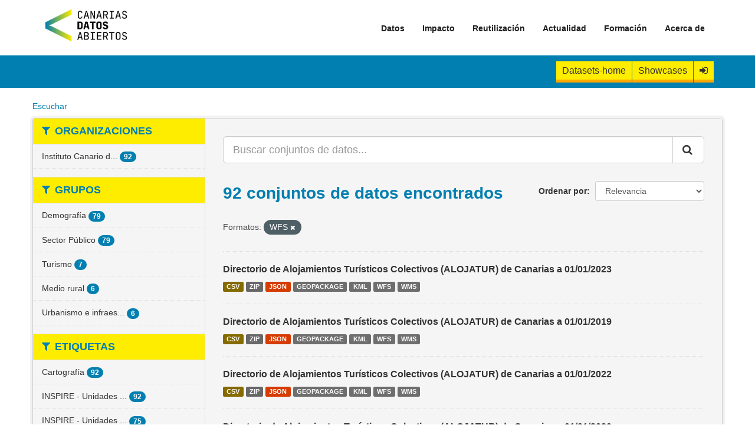

--- FILE ---
content_type: text/html; charset=utf-8
request_url: https://datos.canarias.es/catalogos/general/dataset/?res_format=WFS
body_size: 70055
content:
<!DOCTYPE html>
<!--[if IE 9]> <html lang="es" class="ie9"> <![endif]-->
<!--[if gt IE 8]><!--> <html lang="es"> <!--<![endif]-->
  <head>
    <meta charset="utf-8" />
      <meta name="generator" content="ckan 2.9.11" />
      <meta name="viewport" content="width=device-width, initial-scale=1.0">
    <title>Conjuntos de datos - Portal de datos abiertos del Gobierno de Canarias</title>

    
    
    <link rel="shortcut icon" href="/catalogos/general/favicon.png" />
    
    
        <link rel="alternate" type="text/n3" href="https://datos.canarias.es/catalogos/general/catalog/gobcan.n3"/>
        <link rel="alternate" type="text/turtle" href="https://datos.canarias.es/catalogos/general/catalog/gobcan.ttl"/>
        <link rel="alternate" type="application/rdf+xml" href="https://datos.canarias.es/catalogos/general/catalog/gobcan.xml"/>
        <link rel="alternate" type="application/ld+json" href="https://datos.canarias.es/catalogos/general/catalog/gobcan.jsonld"/>
    

    
   
    
      
      
      
    
    
    

   

    


    
      
      
    

    
    <link href="/catalogos/general/webassets/base/2471d0b8_main.css" rel="stylesheet"/>
<link href="/catalogos/general/webassets/ckanext-geoview/f197a782_geo-resource-styles.css" rel="stylesheet"/>
<link href="/catalogos/general/webassets/ckanext-gobcantheme/60a448e9_gobcantheme_css.css" rel="stylesheet"/>
<link href="/catalogos/general/webassets/ckanext-harvest/c95a0af2_harvest_css.css" rel="stylesheet"/>
    
  </head>

  
  <body data-site-root="https://datos.canarias.es/catalogos/general/" data-locale-root="https://datos.canarias.es/catalogos/general/" >

    
    <div class="sr-only sr-only-focusable"><a href="#content">Ir al contenido</a></div>
  

  
    

  

<header class="navbar navbar-static-top masthead">
  
    
  
  <div class="container">
    <button data-target=".navbar-collapse" data-toggle="collapse" class="navbar-toggle" type="button">
      <span class="fa fa-bars"></span>
    </button>
    
    <hgroup class="header-image pull-left">

      
      
        
          <a class="logo" href="/portal"><img src="/catalogos/general/nuevo-logo-canarias-datos-abiertos.png" alt="Portal de datos abiertos del Gobierno de Canarias" title="Portal de datos abiertos del Gobierno de Canarias" /></a>
        
      

    </hgroup>

    <div class="navbar-collapse collapse">
      
        <nav class="section navigation">
          <ul class="nav nav-pills">
            <ul  class="nav navbar-nav">
              <li class = "">
                <a title="Datos" href="/portal/datos/">Datos</a>
              </li>
              <li  class="nav">
                <a title="Reutilización" href="/portal/impacto/">Impacto</a>
                <ul class=" dropdown-menu">
                  <li  class = ""><a title="API" href="/portal/impacto/aplicaciones/">Aplicaciones</a></li>
                </ul>
                <span class=""></span>
              </li>
              <li  class="nav">
                <a title="Reutilización" href="/portal/reutilizacion/">Reutilización</a>
                <ul class=" dropdown-menu">
                  <li  class = ""><a title="Fuente abierta y metadatos" href="/portal/reutilizacion/fuente-abierta-y-metadatos/">Fuente abierta y metadatos</a></li>
                  <li  class = ""><a title="API" href="/portal/reutilizacion/catalogos/">Catálogos</a></li>
                  <li  class = ""><a title="API" href="/portal/reutilizacion/api/">API</a></li>
                  <li  class = ""><a title="Formatos" href="/portal/reutilizacion/formatos/">Formatos</a></li>
                  <li  class = ""><a title="Retos" href="/portal/reutilizacion/retos/">Retos</a></li>
                </ul>
                <span class=""></span>
              </li>
              <li  class="nav">
                <a title="Reutilización" href="/portal/actualidad/">Actualidad</a>
                <ul class=" dropdown-menu">
                  <li  class = ""><a title="API" href="/portal/actualidad/noticias/">Noticias</a></li>
                </ul>
                <span class=""></span>
              </li>
              <li  class="nav"><a title="Formación" href="/portal/formacion/">Formación</a>
                <ul class=" dropdown-menu">
                  <li  class = ""><a title="¿Qué son los datos abiertos?" href="/portal/formacion/que-son-los-datos-abiertos/">¿Qué son los datos abiertos?</a></li>
                  <li  class = ""><a title="¿Para qué sirven los datos abiertos?" href="/portal/formacion/para-que-sirven-los-datos-abiertos/">¿Para qué sirven los datos abiertos?</a></li>
                  <li  class = ""><a title="Directrices y Normativas" href="/portal/formacion/directrices-y-normativas/">Directrices y Normativas</a></li>
                  <li  class = ""><a title="Iniciativas Similares" href="/portal/formacion/iniciativas-similares/">Iniciativas Similares</a></li>
                  <li  class = ""><a title="Preguntas Frecuentes" href="/portal/formacion/preguntas-frecuentes/">Preguntas Frecuentes</a></li>
                </ul>
                <span class=""></span>
              </li>
                <li  class = "nav"><a title="Acerca de" href="/portal/acerca-de/">Acerca de</a>
              </li>
            </ul>
          </ul>
        </nav>
      
    </div>
  </div>
  <header class="account-masthead">
    <div class="logged-menu">
      <div class="container">
        
          
            <nav class="account not-authed">
              <ul class="unstyled">
                <li>
                  <a class="btn-datasets" href="/catalogos/general/dataset/" title="Conjuntos de datos">
                    Datasets-home
                  </a>
                </li>
                <li>
                    <a class="btn-datasets" href="/catalogos/general/showcase" title="Showcases">
                    Showcases
                    </a>
                </li>
                <li>
                  <a href="/catalogos/general/user/login" title="Iniciar Sesión">
                    <i class="fa fa-sign-in" aria-hidden="true"></i>
                  </a>
                </li>
              </ul>
            </nav>
          
        
      </div>
    </div>
  </header>
</header>


  
    <div class="main">
      <div id="content" class="container">
        
        <div id="readspeaker-buttons">
            

    <div id="readspeaker_button1" class="rs_skip rsbtn rs_preserve">
        <a rel="nofollow" 
            class="rsbtn_play" 
            accesskey="L" 
            title="Escucha esta p&aacute;gina utilizando ReadSpeaker webReader" 
            href="https://app-eu.readspeaker.com/cgi-bin/rsent?customerid=7294&amp;lang=es_es&amp;readid=content&amp;url=https://datos.canarias.es/catalogos/general/dataset/">
            <span class="rsbtn_left rsimg rspart"><span class="rsbtn_text"><span>Escuchar</span></span></span>
            <span class="rsbtn_right rsimg rsplay rspart"></span>
        </a>
    </div>

        </div>
        
          
            <div class="flash-messages">
              
                
              
            </div>
          

          


          <div class="row wrapper">
            
            
            

            
              <aside class="secondary col-sm-3">
                
                
<div class="filters">
  <div>
    
         

    
    
	
	    
	    
		<section class="module module-narrow module-shallow">
		    
			<h2 class="module-heading">
			    <i class="fa fa-filter"></i>
			    
			    Organizaciones
			</h2>
		    
		    
			
			    
				<nav aria-label="Organizaciones">
				    <ul class="list-unstyled nav nav-simple nav-facet">
					
					    
					    
					    
					    
					    <li class="nav-item">
						<a href="/catalogos/general/dataset/?res_format=WFS&amp;organization=istac" title="Instituto Canario de Estadística">
						    <span class="item-label">Instituto Canario d...</span>
						    <span class="hidden separator"> - </span>
						    <span class="item-count badge">92</span>
						</a>
					    </li>
					
				    </ul>
				</nav>

				<p class="module-footer">
				    
					
				    
				</p>
			    
			
		    
		</section>
	    
	
    

    
         

    
    
	
	    
	    
		<section class="module module-narrow module-shallow">
		    
			<h2 class="module-heading">
			    <i class="fa fa-filter"></i>
			    
			    Grupos
			</h2>
		    
		    
			
			    
				<nav aria-label="Grupos">
				    <ul class="list-unstyled nav nav-simple nav-facet">
					
					    
					    
					    
					    
					    <li class="nav-item">
						<a href="/catalogos/general/dataset/?res_format=WFS&amp;groups=demografia" title="">
						    <span class="item-label">Demografía</span>
						    <span class="hidden separator"> - </span>
						    <span class="item-count badge">79</span>
						</a>
					    </li>
					
					    
					    
					    
					    
					    <li class="nav-item">
						<a href="/catalogos/general/dataset/?res_format=WFS&amp;groups=sector-publico" title="">
						    <span class="item-label">Sector Público</span>
						    <span class="hidden separator"> - </span>
						    <span class="item-count badge">79</span>
						</a>
					    </li>
					
					    
					    
					    
					    
					    <li class="nav-item">
						<a href="/catalogos/general/dataset/?res_format=WFS&amp;groups=turismo" title="">
						    <span class="item-label">Turismo</span>
						    <span class="hidden separator"> - </span>
						    <span class="item-count badge">7</span>
						</a>
					    </li>
					
					    
					    
					    
					    
					    <li class="nav-item">
						<a href="/catalogos/general/dataset/?res_format=WFS&amp;groups=medio-rural" title="">
						    <span class="item-label">Medio rural</span>
						    <span class="hidden separator"> - </span>
						    <span class="item-count badge">6</span>
						</a>
					    </li>
					
					    
					    
					    
					    
					    <li class="nav-item">
						<a href="/catalogos/general/dataset/?res_format=WFS&amp;groups=urbanismo-infraestructuras" title="Urbanismo e infraestructuras">
						    <span class="item-label">Urbanismo e infraes...</span>
						    <span class="hidden separator"> - </span>
						    <span class="item-count badge">6</span>
						</a>
					    </li>
					
				    </ul>
				</nav>

				<p class="module-footer">
				    
					
				    
				</p>
			    
			
		    
		</section>
	    
	
    

    
         

    
    
	
	    
	    
		<section class="module module-narrow module-shallow">
		    
			<h2 class="module-heading">
			    <i class="fa fa-filter"></i>
			    
			    Etiquetas
			</h2>
		    
		    
			
			    
				<nav aria-label="Etiquetas">
				    <ul class="list-unstyled nav nav-simple nav-facet">
					
					    
					    
					    
					    
					    <li class="nav-item">
						<a href="/catalogos/general/dataset/?res_format=WFS&amp;tags=Cartograf%C3%ADa" title="">
						    <span class="item-label">Cartografía</span>
						    <span class="hidden separator"> - </span>
						    <span class="item-count badge">92</span>
						</a>
					    </li>
					
					    
					    
					    
					    
					    <li class="nav-item">
						<a href="/catalogos/general/dataset/?res_format=WFS&amp;tags=INSPIRE+-+Unidades+estad%C3%ADsticas" title="INSPIRE - Unidades estadísticas">
						    <span class="item-label">INSPIRE - Unidades ...</span>
						    <span class="hidden separator"> - </span>
						    <span class="item-count badge">92</span>
						</a>
					    </li>
					
					    
					    
					    
					    
					    <li class="nav-item">
						<a href="/catalogos/general/dataset/?res_format=WFS&amp;tags=INSPIRE+-+Unidades+administrativas" title="INSPIRE - Unidades administrativas">
						    <span class="item-label">INSPIRE - Unidades ...</span>
						    <span class="hidden separator"> - </span>
						    <span class="item-count badge">75</span>
						</a>
					    </li>
					
					    
					    
					    
					    
					    <li class="nav-item">
						<a href="/catalogos/general/dataset/?res_format=WFS&amp;tags=Administraci%C3%B3n+p%C3%BAblica" title="">
						    <span class="item-label">Administración pública</span>
						    <span class="hidden separator"> - </span>
						    <span class="item-count badge">72</span>
						</a>
					    </li>
					
					    
					    
					    
					    
					    <li class="nav-item">
						<a href="/catalogos/general/dataset/?res_format=WFS&amp;tags=Cubo+estad%C3%ADstico" title="">
						    <span class="item-label">Cubo estadístico</span>
						    <span class="hidden separator"> - </span>
						    <span class="item-count badge">44</span>
						</a>
					    </li>
					
					    
					    
					    
					    
					    <li class="nav-item">
						<a href="/catalogos/general/dataset/?res_format=WFS&amp;tags=Participaci%C3%B3n+ciudadana+y+elecciones" title="Participación ciudadana y elecciones">
						    <span class="item-label">Participación ciuda...</span>
						    <span class="hidden separator"> - </span>
						    <span class="item-count badge">32</span>
						</a>
					    </li>
					
					    
					    
					    
					    
					    <li class="nav-item">
						<a href="/catalogos/general/dataset/?res_format=WFS&amp;tags=Hosteler%C3%ADa+y+turismo" title="">
						    <span class="item-label">Hostelería y turismo</span>
						    <span class="hidden separator"> - </span>
						    <span class="item-count badge">7</span>
						</a>
					    </li>
					
					    
					    
					    
					    
					    <li class="nav-item">
						<a href="/catalogos/general/dataset/?res_format=WFS&amp;tags=Demograf%C3%ADa" title="">
						    <span class="item-label">Demografía</span>
						    <span class="hidden separator"> - </span>
						    <span class="item-count badge">6</span>
						</a>
					    </li>
					
					    
					    
					    
					    
					    <li class="nav-item">
						<a href="/catalogos/general/dataset/?res_format=WFS&amp;tags=Directorio" title="">
						    <span class="item-label">Directorio</span>
						    <span class="hidden separator"> - </span>
						    <span class="item-count badge">5</span>
						</a>
					    </li>
					
					    
					    
					    
					    
					    <li class="nav-item">
						<a href="/catalogos/general/dataset/?res_format=WFS&amp;tags=Oferta+tur%C3%ADstica.+Hosteler%C3%ADa" title="Oferta turística. Hostelería">
						    <span class="item-label">Oferta turística. H...</span>
						    <span class="hidden separator"> - </span>
						    <span class="item-count badge">5</span>
						</a>
					    </li>
					
				    </ul>
				</nav>

				<p class="module-footer">
				    
					
					    <a href="/catalogos/general/dataset/?res_format=WFS&amp;_tags_limit=0" class="read-more">Mostrar Más Etiquetas</a>
					
				    
				</p>
			    
			
		    
		</section>
	    
	
    

    
         

    
    
	
	    
	    
		<section class="module module-narrow module-shallow">
		    
			<h2 class="module-heading">
			    <i class="fa fa-filter"></i>
			    
			    Formatos
			</h2>
		    
		    
			
			    
				<nav aria-label="Formatos">
				    <ul class="list-unstyled nav nav-simple nav-facet">
					
					    
					    
					    
					    
					    <li class="nav-item">
						<a href="/catalogos/general/dataset/?res_format=WFS&amp;res_format=CSV" title="">
						    <span class="item-label">CSV</span>
						    <span class="hidden separator"> - </span>
						    <span class="item-count badge">92</span>
						</a>
					    </li>
					
					    
					    
					    
					    
					    <li class="nav-item">
						<a href="/catalogos/general/dataset/?res_format=WFS&amp;res_format=GEOPACKAGE" title="">
						    <span class="item-label">GEOPACKAGE</span>
						    <span class="hidden separator"> - </span>
						    <span class="item-count badge">92</span>
						</a>
					    </li>
					
					    
					    
					    
					    
					    <li class="nav-item">
						<a href="/catalogos/general/dataset/?res_format=WFS&amp;res_format=JSON" title="">
						    <span class="item-label">JSON</span>
						    <span class="hidden separator"> - </span>
						    <span class="item-count badge">92</span>
						</a>
					    </li>
					
					    
					    
					    
					    
					    <li class="nav-item active">
						<a href="/catalogos/general/dataset/" title="">
						    <span class="item-label">WFS</span>
						    <span class="hidden separator"> - </span>
						    <span class="item-count badge">92</span>
						</a>
					    </li>
					
					    
					    
					    
					    
					    <li class="nav-item">
						<a href="/catalogos/general/dataset/?res_format=WFS&amp;res_format=ZIP" title="">
						    <span class="item-label">ZIP</span>
						    <span class="hidden separator"> - </span>
						    <span class="item-count badge">92</span>
						</a>
					    </li>
					
					    
					    
					    
					    
					    <li class="nav-item">
						<a href="/catalogos/general/dataset/?res_format=WFS&amp;res_format=KML" title="">
						    <span class="item-label">KML</span>
						    <span class="hidden separator"> - </span>
						    <span class="item-count badge">91</span>
						</a>
					    </li>
					
					    
					    
					    
					    
					    <li class="nav-item">
						<a href="/catalogos/general/dataset/?res_format=WFS&amp;res_format=WMS" title="">
						    <span class="item-label">WMS</span>
						    <span class="hidden separator"> - </span>
						    <span class="item-count badge">64</span>
						</a>
					    </li>
					
					    
					    
					    
					    
					    <li class="nav-item">
						<a href="/catalogos/general/dataset/?res_format=WFS&amp;res_format=PDF" title="">
						    <span class="item-label">PDF</span>
						    <span class="hidden separator"> - </span>
						    <span class="item-count badge">7</span>
						</a>
					    </li>
					
					    
					    
					    
					    
					    <li class="nav-item">
						<a href="/catalogos/general/dataset/?res_format=WFS&amp;res_format=GeoJSON" title="">
						    <span class="item-label">GeoJSON</span>
						    <span class="hidden separator"> - </span>
						    <span class="item-count badge">1</span>
						</a>
					    </li>
					
				    </ul>
				</nav>

				<p class="module-footer">
				    
					
				    
				</p>
			    
			
		    
		</section>
	    
	
    

    
         

    
    
	
	    
	    
		<section class="module module-narrow module-shallow">
		    
			<h2 class="module-heading">
			    <i class="fa fa-filter"></i>
			    
			    Licencias
			</h2>
		    
		    
			
			    
				<nav aria-label="Licencias">
				    <ul class="list-unstyled nav nav-simple nav-facet">
					
					    
					    
					    
					    
					    <li class="nav-item">
						<a href="/catalogos/general/dataset/?res_format=WFS&amp;license_id=istac-aviso-legal" title="">
						    <span class="item-label">Aviso Legal del ISTAC</span>
						    <span class="hidden separator"> - </span>
						    <span class="item-count badge">92</span>
						</a>
					    </li>
					
				    </ul>
				</nav>

				<p class="module-footer">
				    
					
				    
				</p>
			    
			
		    
		</section>
	    
	
    

    
  </div>
  <a class="close no-text hide-filters"><i class="fa fa-times-circle"></i><span class="text">close</span></a>
</div>

              </aside>
            

            
              <div class="primary col-sm-9 col-xs-12" role="main">
                
                
  <section class="module">
    <div class="module-content">
      
        
      
      
        
        
        







<form id="dataset-search-form" class="search-form" method="get" data-module="select-switch">

  
    <div class="input-group search-input-group">
      <input aria-label="Buscar conjuntos de datos..." id="field-giant-search" type="text" class="form-control input-lg" name="q" value="" autocomplete="off" placeholder="Buscar conjuntos de datos...">
      
      <span class="input-group-btn">
        <button class="btn btn-default btn-lg" type="submit" value="search" aria-label="Enviar">
          <i class="fa fa-search"></i>
        </button>
      </span>
      
    </div>
  

  
    <span>
  
  

  
  
  
  <input type="hidden" name="res_format" value="WFS" />
  
  
  
  </span>
  

  
    
      <div class="form-select form-group control-order-by">
        <label for="field-order-by">Ordenar por</label>
        <select id="field-order-by" name="sort" class="form-control">
          
            
              <option value="score desc, metadata_modified desc" selected="selected">Relevancia</option>
            
          
            
              <option value="title_string asc">Nombre Ascendente</option>
            
          
            
              <option value="title_string desc">Nombre Descendente</option>
            
          
            
              <option value="metadata_modified desc">Última modificación</option>
            
          
            
              <option value="views_recent desc">Popular</option>
            
          
        </select>
        
        <button class="btn btn-default js-hide" type="submit">Ir</button>
        
      </div>
    
  

  
    
      <h1>

  
  
  
  

92 conjuntos de datos encontrados</h1>
    
  

  
    
      <p class="filter-list">
        
          
          <span class="facet">Formatos:</span>
          
            <span class="filtered pill">WFS
              <a href="/catalogos/general/dataset/" class="remove" title="Quitar"><i class="fa fa-times"></i></a>
            </span>
          
        
      </p>
      <a class="show-filters btn btn-default">Filtrar Resultados</a>
    
  

</form>




      
      
        

  
    <ul class="dataset-list list-unstyled">
    	
	      
	        






  <li class="dataset-item">
    
      <div class="dataset-content">
        
          <h3 class="dataset-heading">
            
              
            
            
              <a href="/catalogos/general/dataset/directorio-de-alojamientos-turisticos-colectivos-alojatur-de-canarias-a-01-01-2023">Directorio de Alojamientos Turísticos Colectivos (ALOJATUR) de Canarias a 01/01/2023</a>
            
            
              
              
            
          </h3>
        
        
          
        
      </div>
      
        
          
            <ul class="dataset-resources unstyled">
              
                
                <li>
                  <a href="/catalogos/general/dataset/directorio-de-alojamientos-turisticos-colectivos-alojatur-de-canarias-a-01-01-2023" class="label" data-format="csv">CSV</a>
                </li>
                
                <li>
                  <a href="/catalogos/general/dataset/directorio-de-alojamientos-turisticos-colectivos-alojatur-de-canarias-a-01-01-2023" class="label" data-format="zip">ZIP</a>
                </li>
                
                <li>
                  <a href="/catalogos/general/dataset/directorio-de-alojamientos-turisticos-colectivos-alojatur-de-canarias-a-01-01-2023" class="label" data-format="json">JSON</a>
                </li>
                
                <li>
                  <a href="/catalogos/general/dataset/directorio-de-alojamientos-turisticos-colectivos-alojatur-de-canarias-a-01-01-2023" class="label" data-format="geopackage">GEOPACKAGE</a>
                </li>
                
                <li>
                  <a href="/catalogos/general/dataset/directorio-de-alojamientos-turisticos-colectivos-alojatur-de-canarias-a-01-01-2023" class="label" data-format="kml">KML</a>
                </li>
                
                <li>
                  <a href="/catalogos/general/dataset/directorio-de-alojamientos-turisticos-colectivos-alojatur-de-canarias-a-01-01-2023" class="label" data-format="wfs">WFS</a>
                </li>
                
                <li>
                  <a href="/catalogos/general/dataset/directorio-de-alojamientos-turisticos-colectivos-alojatur-de-canarias-a-01-01-2023" class="label" data-format="wms">WMS</a>
                </li>
                
              
            </ul>
          
        
      
    
  </li>


	      
	        






  <li class="dataset-item">
    
      <div class="dataset-content">
        
          <h3 class="dataset-heading">
            
              
            
            
              <a href="/catalogos/general/dataset/directorio-de-alojamientos-turisticos-colectivos-alojatur-de-canarias-a-01-01-2019">Directorio de Alojamientos Turísticos Colectivos (ALOJATUR) de Canarias a 01/01/2019</a>
            
            
              
              
            
          </h3>
        
        
          
        
      </div>
      
        
          
            <ul class="dataset-resources unstyled">
              
                
                <li>
                  <a href="/catalogos/general/dataset/directorio-de-alojamientos-turisticos-colectivos-alojatur-de-canarias-a-01-01-2019" class="label" data-format="csv">CSV</a>
                </li>
                
                <li>
                  <a href="/catalogos/general/dataset/directorio-de-alojamientos-turisticos-colectivos-alojatur-de-canarias-a-01-01-2019" class="label" data-format="zip">ZIP</a>
                </li>
                
                <li>
                  <a href="/catalogos/general/dataset/directorio-de-alojamientos-turisticos-colectivos-alojatur-de-canarias-a-01-01-2019" class="label" data-format="json">JSON</a>
                </li>
                
                <li>
                  <a href="/catalogos/general/dataset/directorio-de-alojamientos-turisticos-colectivos-alojatur-de-canarias-a-01-01-2019" class="label" data-format="geopackage">GEOPACKAGE</a>
                </li>
                
                <li>
                  <a href="/catalogos/general/dataset/directorio-de-alojamientos-turisticos-colectivos-alojatur-de-canarias-a-01-01-2019" class="label" data-format="kml">KML</a>
                </li>
                
                <li>
                  <a href="/catalogos/general/dataset/directorio-de-alojamientos-turisticos-colectivos-alojatur-de-canarias-a-01-01-2019" class="label" data-format="wfs">WFS</a>
                </li>
                
                <li>
                  <a href="/catalogos/general/dataset/directorio-de-alojamientos-turisticos-colectivos-alojatur-de-canarias-a-01-01-2019" class="label" data-format="wms">WMS</a>
                </li>
                
              
            </ul>
          
        
      
    
  </li>


	      
	        






  <li class="dataset-item">
    
      <div class="dataset-content">
        
          <h3 class="dataset-heading">
            
              
            
            
              <a href="/catalogos/general/dataset/directorio-de-alojamientos-turisticos-colectivos-alojatur-de-canarias-a-01-01-2022">Directorio de Alojamientos Turísticos Colectivos (ALOJATUR) de Canarias a 01/01/2022</a>
            
            
              
              
            
          </h3>
        
        
          
        
      </div>
      
        
          
            <ul class="dataset-resources unstyled">
              
                
                <li>
                  <a href="/catalogos/general/dataset/directorio-de-alojamientos-turisticos-colectivos-alojatur-de-canarias-a-01-01-2022" class="label" data-format="csv">CSV</a>
                </li>
                
                <li>
                  <a href="/catalogos/general/dataset/directorio-de-alojamientos-turisticos-colectivos-alojatur-de-canarias-a-01-01-2022" class="label" data-format="zip">ZIP</a>
                </li>
                
                <li>
                  <a href="/catalogos/general/dataset/directorio-de-alojamientos-turisticos-colectivos-alojatur-de-canarias-a-01-01-2022" class="label" data-format="json">JSON</a>
                </li>
                
                <li>
                  <a href="/catalogos/general/dataset/directorio-de-alojamientos-turisticos-colectivos-alojatur-de-canarias-a-01-01-2022" class="label" data-format="geopackage">GEOPACKAGE</a>
                </li>
                
                <li>
                  <a href="/catalogos/general/dataset/directorio-de-alojamientos-turisticos-colectivos-alojatur-de-canarias-a-01-01-2022" class="label" data-format="kml">KML</a>
                </li>
                
                <li>
                  <a href="/catalogos/general/dataset/directorio-de-alojamientos-turisticos-colectivos-alojatur-de-canarias-a-01-01-2022" class="label" data-format="wfs">WFS</a>
                </li>
                
                <li>
                  <a href="/catalogos/general/dataset/directorio-de-alojamientos-turisticos-colectivos-alojatur-de-canarias-a-01-01-2022" class="label" data-format="wms">WMS</a>
                </li>
                
              
            </ul>
          
        
      
    
  </li>


	      
	        






  <li class="dataset-item">
    
      <div class="dataset-content">
        
          <h3 class="dataset-heading">
            
              
            
            
              <a href="/catalogos/general/dataset/directorio-de-alojamientos-turisticos-colectivos-alojatur-de-canarias-a-01-01-20201">Directorio de Alojamientos Turísticos Colectivos (ALOJATUR) de Canarias a 01/01/2020</a>
            
            
              
              
            
          </h3>
        
        
          
        
      </div>
      
        
          
            <ul class="dataset-resources unstyled">
              
                
                <li>
                  <a href="/catalogos/general/dataset/directorio-de-alojamientos-turisticos-colectivos-alojatur-de-canarias-a-01-01-20201" class="label" data-format="csv">CSV</a>
                </li>
                
                <li>
                  <a href="/catalogos/general/dataset/directorio-de-alojamientos-turisticos-colectivos-alojatur-de-canarias-a-01-01-20201" class="label" data-format="zip">ZIP</a>
                </li>
                
                <li>
                  <a href="/catalogos/general/dataset/directorio-de-alojamientos-turisticos-colectivos-alojatur-de-canarias-a-01-01-20201" class="label" data-format="json">JSON</a>
                </li>
                
                <li>
                  <a href="/catalogos/general/dataset/directorio-de-alojamientos-turisticos-colectivos-alojatur-de-canarias-a-01-01-20201" class="label" data-format="geopackage">GEOPACKAGE</a>
                </li>
                
                <li>
                  <a href="/catalogos/general/dataset/directorio-de-alojamientos-turisticos-colectivos-alojatur-de-canarias-a-01-01-20201" class="label" data-format="kml">KML</a>
                </li>
                
                <li>
                  <a href="/catalogos/general/dataset/directorio-de-alojamientos-turisticos-colectivos-alojatur-de-canarias-a-01-01-20201" class="label" data-format="wfs">WFS</a>
                </li>
                
                <li>
                  <a href="/catalogos/general/dataset/directorio-de-alojamientos-turisticos-colectivos-alojatur-de-canarias-a-01-01-20201" class="label" data-format="wms">WMS</a>
                </li>
                
              
            </ul>
          
        
      
    
  </li>


	      
	        






  <li class="dataset-item">
    
      <div class="dataset-content">
        
          <h3 class="dataset-heading">
            
              
            
            
              <a href="/catalogos/general/dataset/directorio-de-alojamientos-turisticos-colectivos-alojatur-de-canarias-a-01-01-2021">Directorio de Alojamientos Turísticos Colectivos (ALOJATUR) de Canarias a 01/01/2021</a>
            
            
              
              
            
          </h3>
        
        
          
        
      </div>
      
        
          
            <ul class="dataset-resources unstyled">
              
                
                <li>
                  <a href="/catalogos/general/dataset/directorio-de-alojamientos-turisticos-colectivos-alojatur-de-canarias-a-01-01-2021" class="label" data-format="csv">CSV</a>
                </li>
                
                <li>
                  <a href="/catalogos/general/dataset/directorio-de-alojamientos-turisticos-colectivos-alojatur-de-canarias-a-01-01-2021" class="label" data-format="zip">ZIP</a>
                </li>
                
                <li>
                  <a href="/catalogos/general/dataset/directorio-de-alojamientos-turisticos-colectivos-alojatur-de-canarias-a-01-01-2021" class="label" data-format="json">JSON</a>
                </li>
                
                <li>
                  <a href="/catalogos/general/dataset/directorio-de-alojamientos-turisticos-colectivos-alojatur-de-canarias-a-01-01-2021" class="label" data-format="geopackage">GEOPACKAGE</a>
                </li>
                
                <li>
                  <a href="/catalogos/general/dataset/directorio-de-alojamientos-turisticos-colectivos-alojatur-de-canarias-a-01-01-2021" class="label" data-format="kml">KML</a>
                </li>
                
                <li>
                  <a href="/catalogos/general/dataset/directorio-de-alojamientos-turisticos-colectivos-alojatur-de-canarias-a-01-01-2021" class="label" data-format="wfs">WFS</a>
                </li>
                
                <li>
                  <a href="/catalogos/general/dataset/directorio-de-alojamientos-turisticos-colectivos-alojatur-de-canarias-a-01-01-2021" class="label" data-format="wms">WMS</a>
                </li>
                
              
            </ul>
          
        
      
    
  </li>


	      
	        






  <li class="dataset-item">
    
      <div class="dataset-content">
        
          <h3 class="dataset-heading">
            
              
            
            
              <a href="/catalogos/general/dataset/distritos-y-secciones-de-canarias-para-las-elecciones-del-14-03-20041">Secciones de Canarias para las elecciones del 14/03/2004.</a>
            
            
              
              
            
          </h3>
        
        
          
        
      </div>
      
        
          
            <ul class="dataset-resources unstyled">
              
                
                <li>
                  <a href="/catalogos/general/dataset/distritos-y-secciones-de-canarias-para-las-elecciones-del-14-03-20041" class="label" data-format="csv">CSV</a>
                </li>
                
                <li>
                  <a href="/catalogos/general/dataset/distritos-y-secciones-de-canarias-para-las-elecciones-del-14-03-20041" class="label" data-format="zip">ZIP</a>
                </li>
                
                <li>
                  <a href="/catalogos/general/dataset/distritos-y-secciones-de-canarias-para-las-elecciones-del-14-03-20041" class="label" data-format="json">JSON</a>
                </li>
                
                <li>
                  <a href="/catalogos/general/dataset/distritos-y-secciones-de-canarias-para-las-elecciones-del-14-03-20041" class="label" data-format="geopackage">GEOPACKAGE</a>
                </li>
                
                <li>
                  <a href="/catalogos/general/dataset/distritos-y-secciones-de-canarias-para-las-elecciones-del-14-03-20041" class="label" data-format="kml">KML</a>
                </li>
                
                <li>
                  <a href="/catalogos/general/dataset/distritos-y-secciones-de-canarias-para-las-elecciones-del-14-03-20041" class="label" data-format="wfs">WFS</a>
                </li>
                
              
            </ul>
          
        
      
    
  </li>


	      
	        






  <li class="dataset-item">
    
      <div class="dataset-content">
        
          <h3 class="dataset-heading">
            
              
            
            
              <a href="/catalogos/general/dataset/distritos-y-secciones-de-canarias-para-las-elecciones-del-26-06-20161">Secciones de Canarias para las elecciones del 26/06/2016.</a>
            
            
              
              
            
          </h3>
        
        
          
        
      </div>
      
        
          
            <ul class="dataset-resources unstyled">
              
                
                <li>
                  <a href="/catalogos/general/dataset/distritos-y-secciones-de-canarias-para-las-elecciones-del-26-06-20161" class="label" data-format="csv">CSV</a>
                </li>
                
                <li>
                  <a href="/catalogos/general/dataset/distritos-y-secciones-de-canarias-para-las-elecciones-del-26-06-20161" class="label" data-format="zip">ZIP</a>
                </li>
                
                <li>
                  <a href="/catalogos/general/dataset/distritos-y-secciones-de-canarias-para-las-elecciones-del-26-06-20161" class="label" data-format="json">JSON</a>
                </li>
                
                <li>
                  <a href="/catalogos/general/dataset/distritos-y-secciones-de-canarias-para-las-elecciones-del-26-06-20161" class="label" data-format="geopackage">GEOPACKAGE</a>
                </li>
                
                <li>
                  <a href="/catalogos/general/dataset/distritos-y-secciones-de-canarias-para-las-elecciones-del-26-06-20161" class="label" data-format="kml">KML</a>
                </li>
                
                <li>
                  <a href="/catalogos/general/dataset/distritos-y-secciones-de-canarias-para-las-elecciones-del-26-06-20161" class="label" data-format="wfs">WFS</a>
                </li>
                
              
            </ul>
          
        
      
    
  </li>


	      
	        






  <li class="dataset-item">
    
      <div class="dataset-content">
        
          <h3 class="dataset-heading">
            
              
            
            
              <a href="/catalogos/general/dataset/distritos-y-secciones-de-canarias-para-las-elecciones-del-20-12-20151">Secciones de Canarias para las elecciones del 20/12/2015.</a>
            
            
              
              
            
          </h3>
        
        
          
        
      </div>
      
        
          
            <ul class="dataset-resources unstyled">
              
                
                <li>
                  <a href="/catalogos/general/dataset/distritos-y-secciones-de-canarias-para-las-elecciones-del-20-12-20151" class="label" data-format="csv">CSV</a>
                </li>
                
                <li>
                  <a href="/catalogos/general/dataset/distritos-y-secciones-de-canarias-para-las-elecciones-del-20-12-20151" class="label" data-format="zip">ZIP</a>
                </li>
                
                <li>
                  <a href="/catalogos/general/dataset/distritos-y-secciones-de-canarias-para-las-elecciones-del-20-12-20151" class="label" data-format="json">JSON</a>
                </li>
                
                <li>
                  <a href="/catalogos/general/dataset/distritos-y-secciones-de-canarias-para-las-elecciones-del-20-12-20151" class="label" data-format="geopackage">GEOPACKAGE</a>
                </li>
                
                <li>
                  <a href="/catalogos/general/dataset/distritos-y-secciones-de-canarias-para-las-elecciones-del-20-12-20151" class="label" data-format="kml">KML</a>
                </li>
                
                <li>
                  <a href="/catalogos/general/dataset/distritos-y-secciones-de-canarias-para-las-elecciones-del-20-12-20151" class="label" data-format="wfs">WFS</a>
                </li>
                
              
            </ul>
          
        
      
    
  </li>


	      
	        






  <li class="dataset-item">
    
      <div class="dataset-content">
        
          <h3 class="dataset-heading">
            
              
            
            
              <a href="/catalogos/general/dataset/distritos-y-secciones-de-canarias-para-las-elecciones-del-24-05-20151">Secciones de Canarias para las elecciones del 24/05/2015.</a>
            
            
              
              
            
          </h3>
        
        
          
        
      </div>
      
        
          
            <ul class="dataset-resources unstyled">
              
                
                <li>
                  <a href="/catalogos/general/dataset/distritos-y-secciones-de-canarias-para-las-elecciones-del-24-05-20151" class="label" data-format="csv">CSV</a>
                </li>
                
                <li>
                  <a href="/catalogos/general/dataset/distritos-y-secciones-de-canarias-para-las-elecciones-del-24-05-20151" class="label" data-format="zip">ZIP</a>
                </li>
                
                <li>
                  <a href="/catalogos/general/dataset/distritos-y-secciones-de-canarias-para-las-elecciones-del-24-05-20151" class="label" data-format="json">JSON</a>
                </li>
                
                <li>
                  <a href="/catalogos/general/dataset/distritos-y-secciones-de-canarias-para-las-elecciones-del-24-05-20151" class="label" data-format="geopackage">GEOPACKAGE</a>
                </li>
                
                <li>
                  <a href="/catalogos/general/dataset/distritos-y-secciones-de-canarias-para-las-elecciones-del-24-05-20151" class="label" data-format="kml">KML</a>
                </li>
                
                <li>
                  <a href="/catalogos/general/dataset/distritos-y-secciones-de-canarias-para-las-elecciones-del-24-05-20151" class="label" data-format="wfs">WFS</a>
                </li>
                
              
            </ul>
          
        
      
    
  </li>


	      
	        






  <li class="dataset-item">
    
      <div class="dataset-content">
        
          <h3 class="dataset-heading">
            
              
            
            
              <a href="/catalogos/general/dataset/distritos-y-secciones-de-canarias-para-las-elecciones-del-25-05-20141">Secciones de Canarias para las elecciones del 25/05/2014.</a>
            
            
              
              
            
          </h3>
        
        
          
        
      </div>
      
        
          
            <ul class="dataset-resources unstyled">
              
                
                <li>
                  <a href="/catalogos/general/dataset/distritos-y-secciones-de-canarias-para-las-elecciones-del-25-05-20141" class="label" data-format="csv">CSV</a>
                </li>
                
                <li>
                  <a href="/catalogos/general/dataset/distritos-y-secciones-de-canarias-para-las-elecciones-del-25-05-20141" class="label" data-format="zip">ZIP</a>
                </li>
                
                <li>
                  <a href="/catalogos/general/dataset/distritos-y-secciones-de-canarias-para-las-elecciones-del-25-05-20141" class="label" data-format="json">JSON</a>
                </li>
                
                <li>
                  <a href="/catalogos/general/dataset/distritos-y-secciones-de-canarias-para-las-elecciones-del-25-05-20141" class="label" data-format="geopackage">GEOPACKAGE</a>
                </li>
                
                <li>
                  <a href="/catalogos/general/dataset/distritos-y-secciones-de-canarias-para-las-elecciones-del-25-05-20141" class="label" data-format="kml">KML</a>
                </li>
                
                <li>
                  <a href="/catalogos/general/dataset/distritos-y-secciones-de-canarias-para-las-elecciones-del-25-05-20141" class="label" data-format="wfs">WFS</a>
                </li>
                
              
            </ul>
          
        
      
    
  </li>


	      
	        






  <li class="dataset-item">
    
      <div class="dataset-content">
        
          <h3 class="dataset-heading">
            
              
            
            
              <a href="/catalogos/general/dataset/distritos-y-secciones-de-canarias-para-las-elecciones-del-20-11-20111">Secciones de Canarias para las elecciones del 20/11/2011.</a>
            
            
              
              
            
          </h3>
        
        
          
        
      </div>
      
        
          
            <ul class="dataset-resources unstyled">
              
                
                <li>
                  <a href="/catalogos/general/dataset/distritos-y-secciones-de-canarias-para-las-elecciones-del-20-11-20111" class="label" data-format="csv">CSV</a>
                </li>
                
                <li>
                  <a href="/catalogos/general/dataset/distritos-y-secciones-de-canarias-para-las-elecciones-del-20-11-20111" class="label" data-format="zip">ZIP</a>
                </li>
                
                <li>
                  <a href="/catalogos/general/dataset/distritos-y-secciones-de-canarias-para-las-elecciones-del-20-11-20111" class="label" data-format="json">JSON</a>
                </li>
                
                <li>
                  <a href="/catalogos/general/dataset/distritos-y-secciones-de-canarias-para-las-elecciones-del-20-11-20111" class="label" data-format="geopackage">GEOPACKAGE</a>
                </li>
                
                <li>
                  <a href="/catalogos/general/dataset/distritos-y-secciones-de-canarias-para-las-elecciones-del-20-11-20111" class="label" data-format="kml">KML</a>
                </li>
                
                <li>
                  <a href="/catalogos/general/dataset/distritos-y-secciones-de-canarias-para-las-elecciones-del-20-11-20111" class="label" data-format="wfs">WFS</a>
                </li>
                
              
            </ul>
          
        
      
    
  </li>


	      
	        






  <li class="dataset-item">
    
      <div class="dataset-content">
        
          <h3 class="dataset-heading">
            
              
            
            
              <a href="/catalogos/general/dataset/distritos-y-secciones-de-canarias-para-las-elecciones-del-22-05-20111">Secciones de Canarias para las elecciones del 22/05/2011.</a>
            
            
              
              
            
          </h3>
        
        
          
        
      </div>
      
        
          
            <ul class="dataset-resources unstyled">
              
                
                <li>
                  <a href="/catalogos/general/dataset/distritos-y-secciones-de-canarias-para-las-elecciones-del-22-05-20111" class="label" data-format="csv">CSV</a>
                </li>
                
                <li>
                  <a href="/catalogos/general/dataset/distritos-y-secciones-de-canarias-para-las-elecciones-del-22-05-20111" class="label" data-format="zip">ZIP</a>
                </li>
                
                <li>
                  <a href="/catalogos/general/dataset/distritos-y-secciones-de-canarias-para-las-elecciones-del-22-05-20111" class="label" data-format="json">JSON</a>
                </li>
                
                <li>
                  <a href="/catalogos/general/dataset/distritos-y-secciones-de-canarias-para-las-elecciones-del-22-05-20111" class="label" data-format="geopackage">GEOPACKAGE</a>
                </li>
                
                <li>
                  <a href="/catalogos/general/dataset/distritos-y-secciones-de-canarias-para-las-elecciones-del-22-05-20111" class="label" data-format="kml">KML</a>
                </li>
                
                <li>
                  <a href="/catalogos/general/dataset/distritos-y-secciones-de-canarias-para-las-elecciones-del-22-05-20111" class="label" data-format="wfs">WFS</a>
                </li>
                
              
            </ul>
          
        
      
    
  </li>


	      
	        






  <li class="dataset-item">
    
      <div class="dataset-content">
        
          <h3 class="dataset-heading">
            
              
            
            
              <a href="/catalogos/general/dataset/distritos-y-secciones-de-canarias-para-las-elecciones-del-07-06-20091">Secciones de Canarias para las elecciones del 07/06/2009.</a>
            
            
              
              
            
          </h3>
        
        
          
        
      </div>
      
        
          
            <ul class="dataset-resources unstyled">
              
                
                <li>
                  <a href="/catalogos/general/dataset/distritos-y-secciones-de-canarias-para-las-elecciones-del-07-06-20091" class="label" data-format="csv">CSV</a>
                </li>
                
                <li>
                  <a href="/catalogos/general/dataset/distritos-y-secciones-de-canarias-para-las-elecciones-del-07-06-20091" class="label" data-format="zip">ZIP</a>
                </li>
                
                <li>
                  <a href="/catalogos/general/dataset/distritos-y-secciones-de-canarias-para-las-elecciones-del-07-06-20091" class="label" data-format="json">JSON</a>
                </li>
                
                <li>
                  <a href="/catalogos/general/dataset/distritos-y-secciones-de-canarias-para-las-elecciones-del-07-06-20091" class="label" data-format="geopackage">GEOPACKAGE</a>
                </li>
                
                <li>
                  <a href="/catalogos/general/dataset/distritos-y-secciones-de-canarias-para-las-elecciones-del-07-06-20091" class="label" data-format="kml">KML</a>
                </li>
                
                <li>
                  <a href="/catalogos/general/dataset/distritos-y-secciones-de-canarias-para-las-elecciones-del-07-06-20091" class="label" data-format="wfs">WFS</a>
                </li>
                
              
            </ul>
          
        
      
    
  </li>


	      
	        






  <li class="dataset-item">
    
      <div class="dataset-content">
        
          <h3 class="dataset-heading">
            
              
            
            
              <a href="/catalogos/general/dataset/distritos-y-secciones-de-canarias-para-las-elecciones-del-09-03-20081">Secciones de Canarias para las elecciones del 09/03/2008.</a>
            
            
              
              
            
          </h3>
        
        
          
        
      </div>
      
        
          
            <ul class="dataset-resources unstyled">
              
                
                <li>
                  <a href="/catalogos/general/dataset/distritos-y-secciones-de-canarias-para-las-elecciones-del-09-03-20081" class="label" data-format="csv">CSV</a>
                </li>
                
                <li>
                  <a href="/catalogos/general/dataset/distritos-y-secciones-de-canarias-para-las-elecciones-del-09-03-20081" class="label" data-format="zip">ZIP</a>
                </li>
                
                <li>
                  <a href="/catalogos/general/dataset/distritos-y-secciones-de-canarias-para-las-elecciones-del-09-03-20081" class="label" data-format="json">JSON</a>
                </li>
                
                <li>
                  <a href="/catalogos/general/dataset/distritos-y-secciones-de-canarias-para-las-elecciones-del-09-03-20081" class="label" data-format="geopackage">GEOPACKAGE</a>
                </li>
                
                <li>
                  <a href="/catalogos/general/dataset/distritos-y-secciones-de-canarias-para-las-elecciones-del-09-03-20081" class="label" data-format="kml">KML</a>
                </li>
                
                <li>
                  <a href="/catalogos/general/dataset/distritos-y-secciones-de-canarias-para-las-elecciones-del-09-03-20081" class="label" data-format="wfs">WFS</a>
                </li>
                
              
            </ul>
          
        
      
    
  </li>


	      
	        






  <li class="dataset-item">
    
      <div class="dataset-content">
        
          <h3 class="dataset-heading">
            
              
            
            
              <a href="/catalogos/general/dataset/distritos-y-secciones-de-canarias-para-las-elecciones-del-27-05-20071">Secciones de Canarias para las elecciones del 27/05/2007.</a>
            
            
              
              
            
          </h3>
        
        
          
        
      </div>
      
        
          
            <ul class="dataset-resources unstyled">
              
                
                <li>
                  <a href="/catalogos/general/dataset/distritos-y-secciones-de-canarias-para-las-elecciones-del-27-05-20071" class="label" data-format="csv">CSV</a>
                </li>
                
                <li>
                  <a href="/catalogos/general/dataset/distritos-y-secciones-de-canarias-para-las-elecciones-del-27-05-20071" class="label" data-format="zip">ZIP</a>
                </li>
                
                <li>
                  <a href="/catalogos/general/dataset/distritos-y-secciones-de-canarias-para-las-elecciones-del-27-05-20071" class="label" data-format="json">JSON</a>
                </li>
                
                <li>
                  <a href="/catalogos/general/dataset/distritos-y-secciones-de-canarias-para-las-elecciones-del-27-05-20071" class="label" data-format="geopackage">GEOPACKAGE</a>
                </li>
                
                <li>
                  <a href="/catalogos/general/dataset/distritos-y-secciones-de-canarias-para-las-elecciones-del-27-05-20071" class="label" data-format="kml">KML</a>
                </li>
                
                <li>
                  <a href="/catalogos/general/dataset/distritos-y-secciones-de-canarias-para-las-elecciones-del-27-05-20071" class="label" data-format="wfs">WFS</a>
                </li>
                
              
            </ul>
          
        
      
    
  </li>


	      
	        






  <li class="dataset-item">
    
      <div class="dataset-content">
        
          <h3 class="dataset-heading">
            
              
            
            
              <a href="/catalogos/general/dataset/distritos-y-secciones-de-canarias-para-las-elecciones-del-13-06-20041">Secciones de Canarias para las elecciones del 13/06/2004.</a>
            
            
              
              
            
          </h3>
        
        
          
        
      </div>
      
        
          
            <ul class="dataset-resources unstyled">
              
                
                <li>
                  <a href="/catalogos/general/dataset/distritos-y-secciones-de-canarias-para-las-elecciones-del-13-06-20041" class="label" data-format="csv">CSV</a>
                </li>
                
                <li>
                  <a href="/catalogos/general/dataset/distritos-y-secciones-de-canarias-para-las-elecciones-del-13-06-20041" class="label" data-format="zip">ZIP</a>
                </li>
                
                <li>
                  <a href="/catalogos/general/dataset/distritos-y-secciones-de-canarias-para-las-elecciones-del-13-06-20041" class="label" data-format="json">JSON</a>
                </li>
                
                <li>
                  <a href="/catalogos/general/dataset/distritos-y-secciones-de-canarias-para-las-elecciones-del-13-06-20041" class="label" data-format="geopackage">GEOPACKAGE</a>
                </li>
                
                <li>
                  <a href="/catalogos/general/dataset/distritos-y-secciones-de-canarias-para-las-elecciones-del-13-06-20041" class="label" data-format="kml">KML</a>
                </li>
                
                <li>
                  <a href="/catalogos/general/dataset/distritos-y-secciones-de-canarias-para-las-elecciones-del-13-06-20041" class="label" data-format="wfs">WFS</a>
                </li>
                
              
            </ul>
          
        
      
    
  </li>


	      
	        






  <li class="dataset-item">
    
      <div class="dataset-content">
        
          <h3 class="dataset-heading">
            
              
            
            
              <a href="/catalogos/general/dataset/distritos-y-secciones-de-canarias-para-las-elecciones-del-28-04-20191">Secciones de Canarias para las elecciones del 28/04/2019.</a>
            
            
              
              
            
          </h3>
        
        
          
        
      </div>
      
        
          
            <ul class="dataset-resources unstyled">
              
                
                <li>
                  <a href="/catalogos/general/dataset/distritos-y-secciones-de-canarias-para-las-elecciones-del-28-04-20191" class="label" data-format="csv">CSV</a>
                </li>
                
                <li>
                  <a href="/catalogos/general/dataset/distritos-y-secciones-de-canarias-para-las-elecciones-del-28-04-20191" class="label" data-format="zip">ZIP</a>
                </li>
                
                <li>
                  <a href="/catalogos/general/dataset/distritos-y-secciones-de-canarias-para-las-elecciones-del-28-04-20191" class="label" data-format="json">JSON</a>
                </li>
                
                <li>
                  <a href="/catalogos/general/dataset/distritos-y-secciones-de-canarias-para-las-elecciones-del-28-04-20191" class="label" data-format="geopackage">GEOPACKAGE</a>
                </li>
                
                <li>
                  <a href="/catalogos/general/dataset/distritos-y-secciones-de-canarias-para-las-elecciones-del-28-04-20191" class="label" data-format="kml">KML</a>
                </li>
                
                <li>
                  <a href="/catalogos/general/dataset/distritos-y-secciones-de-canarias-para-las-elecciones-del-28-04-20191" class="label" data-format="wfs">WFS</a>
                </li>
                
              
            </ul>
          
        
      
    
  </li>


	      
	        






  <li class="dataset-item">
    
      <div class="dataset-content">
        
          <h3 class="dataset-heading">
            
              
            
            
              <a href="/catalogos/general/dataset/distritos-y-secciones-de-canarias-para-las-elecciones-del-26-05-20191">Secciones de Canarias para las elecciones del 26/05/2019.</a>
            
            
              
              
            
          </h3>
        
        
          
        
      </div>
      
        
          
            <ul class="dataset-resources unstyled">
              
                
                <li>
                  <a href="/catalogos/general/dataset/distritos-y-secciones-de-canarias-para-las-elecciones-del-26-05-20191" class="label" data-format="csv">CSV</a>
                </li>
                
                <li>
                  <a href="/catalogos/general/dataset/distritos-y-secciones-de-canarias-para-las-elecciones-del-26-05-20191" class="label" data-format="zip">ZIP</a>
                </li>
                
                <li>
                  <a href="/catalogos/general/dataset/distritos-y-secciones-de-canarias-para-las-elecciones-del-26-05-20191" class="label" data-format="json">JSON</a>
                </li>
                
                <li>
                  <a href="/catalogos/general/dataset/distritos-y-secciones-de-canarias-para-las-elecciones-del-26-05-20191" class="label" data-format="geopackage">GEOPACKAGE</a>
                </li>
                
                <li>
                  <a href="/catalogos/general/dataset/distritos-y-secciones-de-canarias-para-las-elecciones-del-26-05-20191" class="label" data-format="kml">KML</a>
                </li>
                
                <li>
                  <a href="/catalogos/general/dataset/distritos-y-secciones-de-canarias-para-las-elecciones-del-26-05-20191" class="label" data-format="wfs">WFS</a>
                </li>
                
              
            </ul>
          
        
      
    
  </li>


	      
	        






  <li class="dataset-item">
    
      <div class="dataset-content">
        
          <h3 class="dataset-heading">
            
              
            
            
              <a href="/catalogos/general/dataset/distritos-y-secciones-de-canarias-para-las-elecciones-del-10-11-20191">Secciones de Canarias para las elecciones del 10/11/2019.</a>
            
            
              
              
            
          </h3>
        
        
          
        
      </div>
      
        
          
            <ul class="dataset-resources unstyled">
              
                
                <li>
                  <a href="/catalogos/general/dataset/distritos-y-secciones-de-canarias-para-las-elecciones-del-10-11-20191" class="label" data-format="csv">CSV</a>
                </li>
                
                <li>
                  <a href="/catalogos/general/dataset/distritos-y-secciones-de-canarias-para-las-elecciones-del-10-11-20191" class="label" data-format="zip">ZIP</a>
                </li>
                
                <li>
                  <a href="/catalogos/general/dataset/distritos-y-secciones-de-canarias-para-las-elecciones-del-10-11-20191" class="label" data-format="json">JSON</a>
                </li>
                
                <li>
                  <a href="/catalogos/general/dataset/distritos-y-secciones-de-canarias-para-las-elecciones-del-10-11-20191" class="label" data-format="geopackage">GEOPACKAGE</a>
                </li>
                
                <li>
                  <a href="/catalogos/general/dataset/distritos-y-secciones-de-canarias-para-las-elecciones-del-10-11-20191" class="label" data-format="kml">KML</a>
                </li>
                
                <li>
                  <a href="/catalogos/general/dataset/distritos-y-secciones-de-canarias-para-las-elecciones-del-10-11-20191" class="label" data-format="wfs">WFS</a>
                </li>
                
              
            </ul>
          
        
      
    
  </li>


	      
	        






  <li class="dataset-item">
    
      <div class="dataset-content">
        
          <h3 class="dataset-heading">
            
              
            
            
              <a href="/catalogos/general/dataset/distritos-de-canarias-para-las-elecciones-del-14-03-2004">Distritos de Canarias para las elecciones del 14/03/2004.</a>
            
            
              
              
            
          </h3>
        
        
          
        
      </div>
      
        
          
            <ul class="dataset-resources unstyled">
              
                
                <li>
                  <a href="/catalogos/general/dataset/distritos-de-canarias-para-las-elecciones-del-14-03-2004" class="label" data-format="csv">CSV</a>
                </li>
                
                <li>
                  <a href="/catalogos/general/dataset/distritos-de-canarias-para-las-elecciones-del-14-03-2004" class="label" data-format="zip">ZIP</a>
                </li>
                
                <li>
                  <a href="/catalogos/general/dataset/distritos-de-canarias-para-las-elecciones-del-14-03-2004" class="label" data-format="json">JSON</a>
                </li>
                
                <li>
                  <a href="/catalogos/general/dataset/distritos-de-canarias-para-las-elecciones-del-14-03-2004" class="label" data-format="geopackage">GEOPACKAGE</a>
                </li>
                
                <li>
                  <a href="/catalogos/general/dataset/distritos-de-canarias-para-las-elecciones-del-14-03-2004" class="label" data-format="kml">KML</a>
                </li>
                
                <li>
                  <a href="/catalogos/general/dataset/distritos-de-canarias-para-las-elecciones-del-14-03-2004" class="label" data-format="wfs">WFS</a>
                </li>
                
              
            </ul>
          
        
      
    
  </li>


	      
	    
    </ul>
  

      
    </div>

    
      <div class="pagination-wrapper">
  <ul class="pagination"> <li class="active">
  <a href="/catalogos/general/dataset/?res_format=WFS&amp;page=1">1</a>
</li> <li>
  <a href="/catalogos/general/dataset/?res_format=WFS&amp;page=2">2</a>
</li> <li>
  <a href="/catalogos/general/dataset/?res_format=WFS&amp;page=3">3</a>
</li> <li class="disabled">
  <a href="#">...</a>
</li> <li>
  <a href="/catalogos/general/dataset/?res_format=WFS&amp;page=5">5</a>
</li> <li>
  <a href="/catalogos/general/dataset/?res_format=WFS&amp;page=2">»</a>
</li></ul>
</div>
    
  </section>


              </div>
            
          </div>
        
    
      </div>
    </div>
  
    <footer class="site-footer">
	<div class="container">
		
		<div class="upper-footer">
			<div class="row">
				

					<div class="col-md-4 footer-links footer-column">

						<p class="footer-title">Contacto</p>
						<ul class="unstyled">
							<li>
								<a title="Datos de contacto" href="/portal/formulario-de-contacto/">Datos de contacto</a>
							</li>
							<li>
								<a title="Sugerencias y reclamaciones" href="https://www.gobiernodecanarias.org/principal/sugrec/">Sugerencias y reclamaciones</a>
							</li>
						</ul>

					</div>

					<div class="col-md-4 footer-links footer-column">

						<p class="footer-title">Políticas</p>
						<ul class="unstyled">
							<li>
								<a title="Aviso legal y Condiciones de uso" href="/portal/aviso-legal-y-condiciones-de-uso/">Aviso legal y Condiciones de uso</a>
							</li>
							<li>
								<a title="Políticas de privacidad y de cookies" href="/portal/politica-privacidad/">Políticas de privacidad y de cookies</a>
							</li>
							<li>
								<a title="Política de accesibilidad" href="/portal/politica-de-accesibilidad/">Políticas de accesibilidad</a>
							</li>
							<li>
								<a title="Mapa del sitio" href="/portal/mapa-del-sitio/">Mapa del sitio</a>
							</li>
						</ul>

					</div>

					<div class="col-md-4 footer-links footer-column">
						<p class="footer-title">Redes sociales </p>
						<ul class="unstyled">
							<li class="footer-title rss">
								<a class="facebook" href="https://www.facebook.com/OpenGobCan" target="_blank">
								<i class="fa fa-facebook"></i></a>
							</li>
							<li class="footer-title rss">
								<a class="twitter" href="https://twitter.com/Open_Gobcan" target="_blank">
								<i class="fa fa-twitter"></i></a>
							</li>
							<li class="footer-title rss">
								<a class="youtube" href="https://www.youtube.com/channel/UCZFgkpE3Vhku7QuflF_zBzg" target="_blank">
								<i class="fa fa-youtube-play"></i></a>
							</li>
						</ul>

					</div>
				

			</div>
		</div>
		
	</div>
	<div class="">
		<div class="row lower-footer-images no-margin p-top p-bottom">
				
					<div class="col-md-3 footer-links text-center img-responsive">
						<img src="/catalogos/general/canarias-avanza-con-europa-1-300x100.png" alt="Canarias avanza con Europa" title="Canarias avanza con Europa" />
					</div>

					<div class="col-md-3 footer-links text-center img-responsive">
						<img src="/catalogos/general/gobierno-canarias.png" alt="Gobierno de Canarias" title="Gobierno de Canarias" />
					</div>

					<div class="col-md-3 footer-links text-center img-responsive">
						<img class="mw-fit-content" src="/catalogos/general/union-europea.png" alt="Unión Europea" title="Unión Europea" />
					</div>

					<div class="col-md-3 footer-links text-center img-responsive">
						<img src="/catalogos/general/fedr.jpg" alt="Fondo Europeo de Desarrollo Regional" title="Fondo Europeo de Desarrollo Regional" />
					</div>
				

		</div>
	</div>	
	<div class="lower-footer">
		<div class="container">
			
					<p class="attrib fleft footer-column">
						<strong>© Gobierno de Canarias</strong>
					</p>
			
		</div>
	</div>
	
		
	
</footer>


  
  
  
  
    
  
  

   
      
   
      <script async="async" type="text/javascript" src="https://datos--canarias--es.insuit.net/i4tservice/insuit-app.js"></script>
   
      
   
      
      <script src="https://cdn-eu.readspeaker.com/script/7294/webReader/webReader.js?pids=wr" type="text/javascript" id="rs_req_Init"></script>
   



      

    
    
    <link href="/catalogos/general/webassets/vendor/f3b8236b_select2.css" rel="stylesheet"/>
<link href="/catalogos/general/webassets/vendor/0b01aef1_font-awesome.css" rel="stylesheet"/>
    <script src="/catalogos/general/webassets/vendor/d8ae4bed_jquery.js" type="text/javascript"></script>
<script src="/catalogos/general/webassets/vendor/3f01ce36_vendor.js" type="text/javascript"></script>
<script src="/catalogos/general/webassets/vendor/580fa18d_bootstrap.js" type="text/javascript"></script>
<script src="/catalogos/general/webassets/base/15a18f6c_main.js" type="text/javascript"></script>
<script src="/catalogos/general/webassets/base/2448af8b_ckan.js" type="text/javascript"></script>
<script src="/catalogos/general/webassets/base/cd2c0272_tracking.js" type="text/javascript"></script>
  </body>
</html>